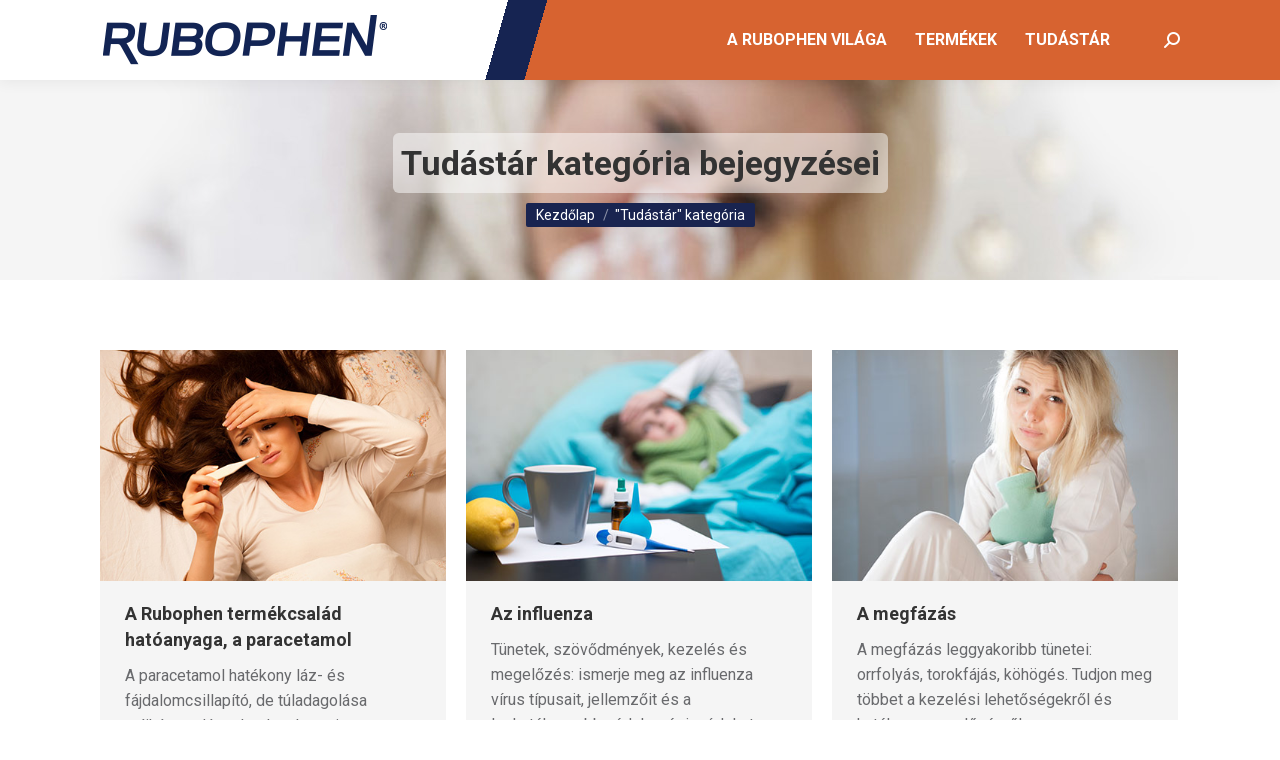

--- FILE ---
content_type: text/html; charset=UTF-8
request_url: https://rubophen.hu/category/tudastar
body_size: 13590
content:
<!DOCTYPE html>
<!--[if !(IE 6) | !(IE 7) | !(IE 8)  ]><!-->
<html lang="hu" class="no-js">
<!--<![endif]-->
<head>
	<meta charset="UTF-8" />
		<meta name="viewport" content="width=device-width, initial-scale=1, maximum-scale=1, user-scalable=0">
		<meta name="theme-color" content="#dd9933"/>	<link rel="profile" href="https://gmpg.org/xfn/11" />
	<title>Tudástár &#8211; Rubophen – több évtizedes szakértelem</title>
<meta name='robots' content='max-image-preview:large' />
	<style>img:is([sizes="auto" i], [sizes^="auto," i]) { contain-intrinsic-size: 3000px 1500px }</style>
	<script id="cookie-law-info-gcm-var-js">
var _ckyGcm = {"status":true,"default_settings":[{"analytics":"denied","advertisement":"denied","functional":"denied","necessary":"granted","ad_user_data":"denied","ad_personalization":"denied","regions":"All"}],"wait_for_update":2000,"url_passthrough":false,"ads_data_redaction":false};
</script>
<script id="cookie-law-info-gcm-js" type="text/javascript" src="https://rubophen.hu/wp-content/plugins/cookie-law-info/lite/frontend/js/gcm.min.js"></script>
<script id="cookieyes" type="text/javascript" src="https://cdn-cookieyes.com/client_data/6ed345ea6568590182acce92/script.js"></script>
<!-- Google Tag Manager for WordPress by gtm4wp.com -->
<script data-cfasync="false" data-pagespeed-no-defer>
	var gtm4wp_datalayer_name = "dataLayer";
	var dataLayer = dataLayer || [];
</script>
<!-- End Google Tag Manager for WordPress by gtm4wp.com --><link rel='dns-prefetch' href='//fonts.googleapis.com' />
<link rel="alternate" type="application/rss+xml" title="Rubophen – több évtizedes szakértelem &raquo; hírcsatorna" href="https://rubophen.hu/feed" />
<link rel="alternate" type="application/rss+xml" title="Rubophen – több évtizedes szakértelem &raquo; hozzászólás hírcsatorna" href="https://rubophen.hu/comments/feed" />
<link rel="alternate" type="application/rss+xml" title="Rubophen – több évtizedes szakértelem &raquo; Tudástár kategória hírcsatorna" href="https://rubophen.hu/category/tudastar/feed" />
<script>
window._wpemojiSettings = {"baseUrl":"https:\/\/s.w.org\/images\/core\/emoji\/15.0.3\/72x72\/","ext":".png","svgUrl":"https:\/\/s.w.org\/images\/core\/emoji\/15.0.3\/svg\/","svgExt":".svg","source":{"concatemoji":"https:\/\/rubophen.hu\/wp-includes\/js\/wp-emoji-release.min.js?ver=6.7.4"}};
/*! This file is auto-generated */
!function(i,n){var o,s,e;function c(e){try{var t={supportTests:e,timestamp:(new Date).valueOf()};sessionStorage.setItem(o,JSON.stringify(t))}catch(e){}}function p(e,t,n){e.clearRect(0,0,e.canvas.width,e.canvas.height),e.fillText(t,0,0);var t=new Uint32Array(e.getImageData(0,0,e.canvas.width,e.canvas.height).data),r=(e.clearRect(0,0,e.canvas.width,e.canvas.height),e.fillText(n,0,0),new Uint32Array(e.getImageData(0,0,e.canvas.width,e.canvas.height).data));return t.every(function(e,t){return e===r[t]})}function u(e,t,n){switch(t){case"flag":return n(e,"\ud83c\udff3\ufe0f\u200d\u26a7\ufe0f","\ud83c\udff3\ufe0f\u200b\u26a7\ufe0f")?!1:!n(e,"\ud83c\uddfa\ud83c\uddf3","\ud83c\uddfa\u200b\ud83c\uddf3")&&!n(e,"\ud83c\udff4\udb40\udc67\udb40\udc62\udb40\udc65\udb40\udc6e\udb40\udc67\udb40\udc7f","\ud83c\udff4\u200b\udb40\udc67\u200b\udb40\udc62\u200b\udb40\udc65\u200b\udb40\udc6e\u200b\udb40\udc67\u200b\udb40\udc7f");case"emoji":return!n(e,"\ud83d\udc26\u200d\u2b1b","\ud83d\udc26\u200b\u2b1b")}return!1}function f(e,t,n){var r="undefined"!=typeof WorkerGlobalScope&&self instanceof WorkerGlobalScope?new OffscreenCanvas(300,150):i.createElement("canvas"),a=r.getContext("2d",{willReadFrequently:!0}),o=(a.textBaseline="top",a.font="600 32px Arial",{});return e.forEach(function(e){o[e]=t(a,e,n)}),o}function t(e){var t=i.createElement("script");t.src=e,t.defer=!0,i.head.appendChild(t)}"undefined"!=typeof Promise&&(o="wpEmojiSettingsSupports",s=["flag","emoji"],n.supports={everything:!0,everythingExceptFlag:!0},e=new Promise(function(e){i.addEventListener("DOMContentLoaded",e,{once:!0})}),new Promise(function(t){var n=function(){try{var e=JSON.parse(sessionStorage.getItem(o));if("object"==typeof e&&"number"==typeof e.timestamp&&(new Date).valueOf()<e.timestamp+604800&&"object"==typeof e.supportTests)return e.supportTests}catch(e){}return null}();if(!n){if("undefined"!=typeof Worker&&"undefined"!=typeof OffscreenCanvas&&"undefined"!=typeof URL&&URL.createObjectURL&&"undefined"!=typeof Blob)try{var e="postMessage("+f.toString()+"("+[JSON.stringify(s),u.toString(),p.toString()].join(",")+"));",r=new Blob([e],{type:"text/javascript"}),a=new Worker(URL.createObjectURL(r),{name:"wpTestEmojiSupports"});return void(a.onmessage=function(e){c(n=e.data),a.terminate(),t(n)})}catch(e){}c(n=f(s,u,p))}t(n)}).then(function(e){for(var t in e)n.supports[t]=e[t],n.supports.everything=n.supports.everything&&n.supports[t],"flag"!==t&&(n.supports.everythingExceptFlag=n.supports.everythingExceptFlag&&n.supports[t]);n.supports.everythingExceptFlag=n.supports.everythingExceptFlag&&!n.supports.flag,n.DOMReady=!1,n.readyCallback=function(){n.DOMReady=!0}}).then(function(){return e}).then(function(){var e;n.supports.everything||(n.readyCallback(),(e=n.source||{}).concatemoji?t(e.concatemoji):e.wpemoji&&e.twemoji&&(t(e.twemoji),t(e.wpemoji)))}))}((window,document),window._wpemojiSettings);
</script>
<style id='wp-emoji-styles-inline-css'>

	img.wp-smiley, img.emoji {
		display: inline !important;
		border: none !important;
		box-shadow: none !important;
		height: 1em !important;
		width: 1em !important;
		margin: 0 0.07em !important;
		vertical-align: -0.1em !important;
		background: none !important;
		padding: 0 !important;
	}
</style>
<style id='classic-theme-styles-inline-css'>
/*! This file is auto-generated */
.wp-block-button__link{color:#fff;background-color:#32373c;border-radius:9999px;box-shadow:none;text-decoration:none;padding:calc(.667em + 2px) calc(1.333em + 2px);font-size:1.125em}.wp-block-file__button{background:#32373c;color:#fff;text-decoration:none}
</style>
<style id='global-styles-inline-css'>
:root{--wp--preset--aspect-ratio--square: 1;--wp--preset--aspect-ratio--4-3: 4/3;--wp--preset--aspect-ratio--3-4: 3/4;--wp--preset--aspect-ratio--3-2: 3/2;--wp--preset--aspect-ratio--2-3: 2/3;--wp--preset--aspect-ratio--16-9: 16/9;--wp--preset--aspect-ratio--9-16: 9/16;--wp--preset--color--black: #000000;--wp--preset--color--cyan-bluish-gray: #abb8c3;--wp--preset--color--white: #FFF;--wp--preset--color--pale-pink: #f78da7;--wp--preset--color--vivid-red: #cf2e2e;--wp--preset--color--luminous-vivid-orange: #ff6900;--wp--preset--color--luminous-vivid-amber: #fcb900;--wp--preset--color--light-green-cyan: #7bdcb5;--wp--preset--color--vivid-green-cyan: #00d084;--wp--preset--color--pale-cyan-blue: #8ed1fc;--wp--preset--color--vivid-cyan-blue: #0693e3;--wp--preset--color--vivid-purple: #9b51e0;--wp--preset--color--accent: #dd9933;--wp--preset--color--dark-gray: #111;--wp--preset--color--light-gray: #767676;--wp--preset--gradient--vivid-cyan-blue-to-vivid-purple: linear-gradient(135deg,rgba(6,147,227,1) 0%,rgb(155,81,224) 100%);--wp--preset--gradient--light-green-cyan-to-vivid-green-cyan: linear-gradient(135deg,rgb(122,220,180) 0%,rgb(0,208,130) 100%);--wp--preset--gradient--luminous-vivid-amber-to-luminous-vivid-orange: linear-gradient(135deg,rgba(252,185,0,1) 0%,rgba(255,105,0,1) 100%);--wp--preset--gradient--luminous-vivid-orange-to-vivid-red: linear-gradient(135deg,rgba(255,105,0,1) 0%,rgb(207,46,46) 100%);--wp--preset--gradient--very-light-gray-to-cyan-bluish-gray: linear-gradient(135deg,rgb(238,238,238) 0%,rgb(169,184,195) 100%);--wp--preset--gradient--cool-to-warm-spectrum: linear-gradient(135deg,rgb(74,234,220) 0%,rgb(151,120,209) 20%,rgb(207,42,186) 40%,rgb(238,44,130) 60%,rgb(251,105,98) 80%,rgb(254,248,76) 100%);--wp--preset--gradient--blush-light-purple: linear-gradient(135deg,rgb(255,206,236) 0%,rgb(152,150,240) 100%);--wp--preset--gradient--blush-bordeaux: linear-gradient(135deg,rgb(254,205,165) 0%,rgb(254,45,45) 50%,rgb(107,0,62) 100%);--wp--preset--gradient--luminous-dusk: linear-gradient(135deg,rgb(255,203,112) 0%,rgb(199,81,192) 50%,rgb(65,88,208) 100%);--wp--preset--gradient--pale-ocean: linear-gradient(135deg,rgb(255,245,203) 0%,rgb(182,227,212) 50%,rgb(51,167,181) 100%);--wp--preset--gradient--electric-grass: linear-gradient(135deg,rgb(202,248,128) 0%,rgb(113,206,126) 100%);--wp--preset--gradient--midnight: linear-gradient(135deg,rgb(2,3,129) 0%,rgb(40,116,252) 100%);--wp--preset--font-size--small: 13px;--wp--preset--font-size--medium: 20px;--wp--preset--font-size--large: 36px;--wp--preset--font-size--x-large: 42px;--wp--preset--spacing--20: 0.44rem;--wp--preset--spacing--30: 0.67rem;--wp--preset--spacing--40: 1rem;--wp--preset--spacing--50: 1.5rem;--wp--preset--spacing--60: 2.25rem;--wp--preset--spacing--70: 3.38rem;--wp--preset--spacing--80: 5.06rem;--wp--preset--shadow--natural: 6px 6px 9px rgba(0, 0, 0, 0.2);--wp--preset--shadow--deep: 12px 12px 50px rgba(0, 0, 0, 0.4);--wp--preset--shadow--sharp: 6px 6px 0px rgba(0, 0, 0, 0.2);--wp--preset--shadow--outlined: 6px 6px 0px -3px rgba(255, 255, 255, 1), 6px 6px rgba(0, 0, 0, 1);--wp--preset--shadow--crisp: 6px 6px 0px rgba(0, 0, 0, 1);}:where(.is-layout-flex){gap: 0.5em;}:where(.is-layout-grid){gap: 0.5em;}body .is-layout-flex{display: flex;}.is-layout-flex{flex-wrap: wrap;align-items: center;}.is-layout-flex > :is(*, div){margin: 0;}body .is-layout-grid{display: grid;}.is-layout-grid > :is(*, div){margin: 0;}:where(.wp-block-columns.is-layout-flex){gap: 2em;}:where(.wp-block-columns.is-layout-grid){gap: 2em;}:where(.wp-block-post-template.is-layout-flex){gap: 1.25em;}:where(.wp-block-post-template.is-layout-grid){gap: 1.25em;}.has-black-color{color: var(--wp--preset--color--black) !important;}.has-cyan-bluish-gray-color{color: var(--wp--preset--color--cyan-bluish-gray) !important;}.has-white-color{color: var(--wp--preset--color--white) !important;}.has-pale-pink-color{color: var(--wp--preset--color--pale-pink) !important;}.has-vivid-red-color{color: var(--wp--preset--color--vivid-red) !important;}.has-luminous-vivid-orange-color{color: var(--wp--preset--color--luminous-vivid-orange) !important;}.has-luminous-vivid-amber-color{color: var(--wp--preset--color--luminous-vivid-amber) !important;}.has-light-green-cyan-color{color: var(--wp--preset--color--light-green-cyan) !important;}.has-vivid-green-cyan-color{color: var(--wp--preset--color--vivid-green-cyan) !important;}.has-pale-cyan-blue-color{color: var(--wp--preset--color--pale-cyan-blue) !important;}.has-vivid-cyan-blue-color{color: var(--wp--preset--color--vivid-cyan-blue) !important;}.has-vivid-purple-color{color: var(--wp--preset--color--vivid-purple) !important;}.has-black-background-color{background-color: var(--wp--preset--color--black) !important;}.has-cyan-bluish-gray-background-color{background-color: var(--wp--preset--color--cyan-bluish-gray) !important;}.has-white-background-color{background-color: var(--wp--preset--color--white) !important;}.has-pale-pink-background-color{background-color: var(--wp--preset--color--pale-pink) !important;}.has-vivid-red-background-color{background-color: var(--wp--preset--color--vivid-red) !important;}.has-luminous-vivid-orange-background-color{background-color: var(--wp--preset--color--luminous-vivid-orange) !important;}.has-luminous-vivid-amber-background-color{background-color: var(--wp--preset--color--luminous-vivid-amber) !important;}.has-light-green-cyan-background-color{background-color: var(--wp--preset--color--light-green-cyan) !important;}.has-vivid-green-cyan-background-color{background-color: var(--wp--preset--color--vivid-green-cyan) !important;}.has-pale-cyan-blue-background-color{background-color: var(--wp--preset--color--pale-cyan-blue) !important;}.has-vivid-cyan-blue-background-color{background-color: var(--wp--preset--color--vivid-cyan-blue) !important;}.has-vivid-purple-background-color{background-color: var(--wp--preset--color--vivid-purple) !important;}.has-black-border-color{border-color: var(--wp--preset--color--black) !important;}.has-cyan-bluish-gray-border-color{border-color: var(--wp--preset--color--cyan-bluish-gray) !important;}.has-white-border-color{border-color: var(--wp--preset--color--white) !important;}.has-pale-pink-border-color{border-color: var(--wp--preset--color--pale-pink) !important;}.has-vivid-red-border-color{border-color: var(--wp--preset--color--vivid-red) !important;}.has-luminous-vivid-orange-border-color{border-color: var(--wp--preset--color--luminous-vivid-orange) !important;}.has-luminous-vivid-amber-border-color{border-color: var(--wp--preset--color--luminous-vivid-amber) !important;}.has-light-green-cyan-border-color{border-color: var(--wp--preset--color--light-green-cyan) !important;}.has-vivid-green-cyan-border-color{border-color: var(--wp--preset--color--vivid-green-cyan) !important;}.has-pale-cyan-blue-border-color{border-color: var(--wp--preset--color--pale-cyan-blue) !important;}.has-vivid-cyan-blue-border-color{border-color: var(--wp--preset--color--vivid-cyan-blue) !important;}.has-vivid-purple-border-color{border-color: var(--wp--preset--color--vivid-purple) !important;}.has-vivid-cyan-blue-to-vivid-purple-gradient-background{background: var(--wp--preset--gradient--vivid-cyan-blue-to-vivid-purple) !important;}.has-light-green-cyan-to-vivid-green-cyan-gradient-background{background: var(--wp--preset--gradient--light-green-cyan-to-vivid-green-cyan) !important;}.has-luminous-vivid-amber-to-luminous-vivid-orange-gradient-background{background: var(--wp--preset--gradient--luminous-vivid-amber-to-luminous-vivid-orange) !important;}.has-luminous-vivid-orange-to-vivid-red-gradient-background{background: var(--wp--preset--gradient--luminous-vivid-orange-to-vivid-red) !important;}.has-very-light-gray-to-cyan-bluish-gray-gradient-background{background: var(--wp--preset--gradient--very-light-gray-to-cyan-bluish-gray) !important;}.has-cool-to-warm-spectrum-gradient-background{background: var(--wp--preset--gradient--cool-to-warm-spectrum) !important;}.has-blush-light-purple-gradient-background{background: var(--wp--preset--gradient--blush-light-purple) !important;}.has-blush-bordeaux-gradient-background{background: var(--wp--preset--gradient--blush-bordeaux) !important;}.has-luminous-dusk-gradient-background{background: var(--wp--preset--gradient--luminous-dusk) !important;}.has-pale-ocean-gradient-background{background: var(--wp--preset--gradient--pale-ocean) !important;}.has-electric-grass-gradient-background{background: var(--wp--preset--gradient--electric-grass) !important;}.has-midnight-gradient-background{background: var(--wp--preset--gradient--midnight) !important;}.has-small-font-size{font-size: var(--wp--preset--font-size--small) !important;}.has-medium-font-size{font-size: var(--wp--preset--font-size--medium) !important;}.has-large-font-size{font-size: var(--wp--preset--font-size--large) !important;}.has-x-large-font-size{font-size: var(--wp--preset--font-size--x-large) !important;}
:where(.wp-block-post-template.is-layout-flex){gap: 1.25em;}:where(.wp-block-post-template.is-layout-grid){gap: 1.25em;}
:where(.wp-block-columns.is-layout-flex){gap: 2em;}:where(.wp-block-columns.is-layout-grid){gap: 2em;}
:root :where(.wp-block-pullquote){font-size: 1.5em;line-height: 1.6;}
</style>
<link rel='stylesheet' id='contact-form-7-css' href='https://rubophen.hu/wp-content/plugins/contact-form-7/includes/css/styles.css?ver=6.0.5' media='all' />
<style id='contact-form-7-inline-css'>
.wpcf7 .wpcf7-recaptcha iframe {margin-bottom: 0;}.wpcf7 .wpcf7-recaptcha[data-align="center"] > div {margin: 0 auto;}.wpcf7 .wpcf7-recaptcha[data-align="right"] > div {margin: 0 0 0 auto;}
</style>
<link rel='stylesheet' id='the7-font-css' href='https://rubophen.hu/wp-content/themes/dt-the7/fonts/icomoon-the7-font/icomoon-the7-font.min.css?ver=12.4.0.1' media='all' />
<link rel='stylesheet' id='dt-web-fonts-css' href='https://fonts.googleapis.com/css?family=Roboto:400,500,600,700' media='all' />
<link rel='stylesheet' id='dt-main-css' href='https://rubophen.hu/wp-content/themes/dt-the7/css/main.min.css?ver=12.4.0.1' media='all' />
<style id='dt-main-inline-css'>
body #load {
  display: block;
  height: 100%;
  overflow: hidden;
  position: fixed;
  width: 100%;
  z-index: 9901;
  opacity: 1;
  visibility: visible;
  transition: all .35s ease-out;
}
.load-wrap {
  width: 100%;
  height: 100%;
  background-position: center center;
  background-repeat: no-repeat;
  text-align: center;
  display: -ms-flexbox;
  display: -ms-flex;
  display: flex;
  -ms-align-items: center;
  -ms-flex-align: center;
  align-items: center;
  -ms-flex-flow: column wrap;
  flex-flow: column wrap;
  -ms-flex-pack: center;
  -ms-justify-content: center;
  justify-content: center;
}
.load-wrap > svg {
  position: absolute;
  top: 50%;
  left: 50%;
  transform: translate(-50%,-50%);
}
#load {
  background: var(--the7-elementor-beautiful-loading-bg,#ffffff);
  --the7-beautiful-spinner-color2: var(--the7-beautiful-spinner-color,rgba(51,51,51,0.25));
}

</style>
<link rel='stylesheet' id='the7-custom-scrollbar-css' href='https://rubophen.hu/wp-content/themes/dt-the7/lib/custom-scrollbar/custom-scrollbar.min.css?ver=12.4.0.1' media='all' />
<link rel='stylesheet' id='the7-wpbakery-css' href='https://rubophen.hu/wp-content/themes/dt-the7/css/wpbakery.min.css?ver=12.4.0.1' media='all' />
<link rel='stylesheet' id='the7-css-vars-css' href='https://rubophen.hu/wp-content/uploads/the7-css/css-vars.css?ver=52012a57500d' media='all' />
<link rel='stylesheet' id='dt-custom-css' href='https://rubophen.hu/wp-content/uploads/the7-css/custom.css?ver=52012a57500d' media='all' />
<link rel='stylesheet' id='dt-media-css' href='https://rubophen.hu/wp-content/uploads/the7-css/media.css?ver=52012a57500d' media='all' />
<link rel='stylesheet' id='the7-mega-menu-css' href='https://rubophen.hu/wp-content/uploads/the7-css/mega-menu.css?ver=52012a57500d' media='all' />
<link rel='stylesheet' id='style-css' href='https://rubophen.hu/wp-content/themes/dt-the7/style.css?ver=12.4.0.1' media='all' />
<script src="https://rubophen.hu/wp-includes/js/jquery/jquery.min.js?ver=3.7.1" id="jquery-core-js"></script>
<script src="https://rubophen.hu/wp-includes/js/jquery/jquery-migrate.min.js?ver=3.4.1" id="jquery-migrate-js"></script>
<script id="dt-above-fold-js-extra">
var dtLocal = {"themeUrl":"https:\/\/rubophen.hu\/wp-content\/themes\/dt-the7","passText":"To view this protected post, enter the password below:","moreButtonText":{"loading":"Loading...","loadMore":"Tov\u00e1bbiak bet\u00f6lt\u00e9se"},"postID":"358","ajaxurl":"https:\/\/rubophen.hu\/wp-admin\/admin-ajax.php","REST":{"baseUrl":"https:\/\/rubophen.hu\/wp-json\/the7\/v1","endpoints":{"sendMail":"\/send-mail"}},"contactMessages":{"required":"One or more fields have an error. Please check and try again.","terms":"K\u00e9rj\u00fck, fogadja el az adatkezel\u00e9si felt\u00e9teleket.","fillTheCaptchaError":"Please, fill the captcha."},"captchaSiteKey":"","ajaxNonce":"3e64f51e2e","pageData":{"type":"archive","template":"archive","layout":"masonry"},"themeSettings":{"smoothScroll":"off","lazyLoading":false,"desktopHeader":{"height":80},"ToggleCaptionEnabled":"disabled","ToggleCaption":"Navigation","floatingHeader":{"showAfter":94,"showMenu":false,"height":60,"logo":{"showLogo":true,"html":"<img class=\" preload-me\" src=\"https:\/\/rubophen.hu\/wp-content\/uploads\/2022\/11\/logo-rubophen-logo-h25.png\" srcset=\"https:\/\/rubophen.hu\/wp-content\/uploads\/2022\/11\/logo-rubophen-logo-h25.png 144w, https:\/\/rubophen.hu\/wp-content\/uploads\/2022\/11\/logo-rubophen-logo-h50.png 288w\" width=\"144\" height=\"25\"   sizes=\"144px\" alt=\"Rubophen \u2013 t\u00f6bb \u00e9vtizedes szak\u00e9rtelem\" \/>","url":"https:\/\/rubophen.hu\/"}},"topLine":{"floatingTopLine":{"logo":{"showLogo":false,"html":""}}},"mobileHeader":{"firstSwitchPoint":992,"secondSwitchPoint":778,"firstSwitchPointHeight":60,"secondSwitchPointHeight":60,"mobileToggleCaptionEnabled":"disabled","mobileToggleCaption":"Menu"},"stickyMobileHeaderFirstSwitch":{"logo":{"html":"<img class=\" preload-me\" src=\"https:\/\/rubophen.hu\/wp-content\/uploads\/2022\/11\/logo-rubophen-logo-h25.png\" srcset=\"https:\/\/rubophen.hu\/wp-content\/uploads\/2022\/11\/logo-rubophen-logo-h25.png 144w, https:\/\/rubophen.hu\/wp-content\/uploads\/2022\/11\/logo-rubophen-logo-h50.png 288w\" width=\"144\" height=\"25\"   sizes=\"144px\" alt=\"Rubophen \u2013 t\u00f6bb \u00e9vtizedes szak\u00e9rtelem\" \/>"}},"stickyMobileHeaderSecondSwitch":{"logo":{"html":"<img class=\" preload-me\" src=\"https:\/\/rubophen.hu\/wp-content\/uploads\/2022\/11\/logo-rubophen-logo-h25.png\" srcset=\"https:\/\/rubophen.hu\/wp-content\/uploads\/2022\/11\/logo-rubophen-logo-h25.png 144w, https:\/\/rubophen.hu\/wp-content\/uploads\/2022\/11\/logo-rubophen-logo-h50.png 288w\" width=\"144\" height=\"25\"   sizes=\"144px\" alt=\"Rubophen \u2013 t\u00f6bb \u00e9vtizedes szak\u00e9rtelem\" \/>"}},"sidebar":{"switchPoint":992},"boxedWidth":"1280px"},"VCMobileScreenWidth":"768"};
var dtShare = {"shareButtonText":{"facebook":"Megoszt\u00e1s Facebookon","twitter":"Share on X","pinterest":"Pin it","linkedin":"Megoszt\u00e1s Linkedin-en","whatsapp":"Megoszt\u00e1s Whatsapp-on"},"overlayOpacity":"85"};
</script>
<script src="https://rubophen.hu/wp-content/themes/dt-the7/js/above-the-fold.min.js?ver=12.4.0.1" id="dt-above-fold-js"></script>
<script></script><link rel="https://api.w.org/" href="https://rubophen.hu/wp-json/" /><link rel="alternate" title="JSON" type="application/json" href="https://rubophen.hu/wp-json/wp/v2/categories/4" /><link rel="EditURI" type="application/rsd+xml" title="RSD" href="https://rubophen.hu/xmlrpc.php?rsd" />
<meta name="generator" content="WordPress 6.7.4" />

<!-- Google Tag Manager for WordPress by gtm4wp.com -->
<!-- GTM Container placement set to automatic -->
<script data-cfasync="false" data-pagespeed-no-defer type="text/javascript">
	var dataLayer_content = {"pagePostType":"post","pagePostType2":"category-post","pageCategory":["tudastar"]};
	dataLayer.push( dataLayer_content );
</script>
<script data-cfasync="false">
(function(w,d,s,l,i){w[l]=w[l]||[];w[l].push({'gtm.start':
new Date().getTime(),event:'gtm.js'});var f=d.getElementsByTagName(s)[0],
j=d.createElement(s),dl=l!='dataLayer'?'&l='+l:'';j.async=true;j.src=
'//www.googletagmanager.com/gtm.js?id='+i+dl;f.parentNode.insertBefore(j,f);
})(window,document,'script','dataLayer','GTM-M346JKF');
</script>
<!-- End Google Tag Manager for WordPress by gtm4wp.com --><meta name="generator" content="Powered by WPBakery Page Builder - drag and drop page builder for WordPress."/>
<meta name="generator" content="Powered by Slider Revolution 6.7.30 - responsive, Mobile-Friendly Slider Plugin for WordPress with comfortable drag and drop interface." />
<script type="text/javascript" id="the7-loader-script">
document.addEventListener("DOMContentLoaded", function(event) {
	var load = document.getElementById("load");
	if(!load.classList.contains('loader-removed')){
		var removeLoading = setTimeout(function() {
			load.className += " loader-removed";
		}, 300);
	}
});
</script>
		<link rel="icon" href="https://rubophen.hu/wp-content/uploads/2023/02/rubophen-favicon-16x16-1.png" type="image/png" sizes="16x16"/><link rel="icon" href="https://rubophen.hu/wp-content/uploads/2023/02/rubophen-favicon-32x32-1.png" type="image/png" sizes="32x32"/><link rel="apple-touch-icon" href="https://rubophen.hu/wp-content/uploads/2023/02/rubophen-icon-76x76-1.png"><link rel="apple-touch-icon" sizes="76x76" href="https://rubophen.hu/wp-content/uploads/2023/02/rubophen-icon-76x76-1.png"><link rel="apple-touch-icon" sizes="120x120" href="https://rubophen.hu/wp-content/uploads/2023/02/rubophen-icon-120x120-1.png"><link rel="apple-touch-icon" sizes="152x152" href="https://rubophen.hu/wp-content/uploads/2023/02/rubophen-icon-152x152-1.png"><script>function setREVStartSize(e){
			//window.requestAnimationFrame(function() {
				window.RSIW = window.RSIW===undefined ? window.innerWidth : window.RSIW;
				window.RSIH = window.RSIH===undefined ? window.innerHeight : window.RSIH;
				try {
					var pw = document.getElementById(e.c).parentNode.offsetWidth,
						newh;
					pw = pw===0 || isNaN(pw) || (e.l=="fullwidth" || e.layout=="fullwidth") ? window.RSIW : pw;
					e.tabw = e.tabw===undefined ? 0 : parseInt(e.tabw);
					e.thumbw = e.thumbw===undefined ? 0 : parseInt(e.thumbw);
					e.tabh = e.tabh===undefined ? 0 : parseInt(e.tabh);
					e.thumbh = e.thumbh===undefined ? 0 : parseInt(e.thumbh);
					e.tabhide = e.tabhide===undefined ? 0 : parseInt(e.tabhide);
					e.thumbhide = e.thumbhide===undefined ? 0 : parseInt(e.thumbhide);
					e.mh = e.mh===undefined || e.mh=="" || e.mh==="auto" ? 0 : parseInt(e.mh,0);
					if(e.layout==="fullscreen" || e.l==="fullscreen")
						newh = Math.max(e.mh,window.RSIH);
					else{
						e.gw = Array.isArray(e.gw) ? e.gw : [e.gw];
						for (var i in e.rl) if (e.gw[i]===undefined || e.gw[i]===0) e.gw[i] = e.gw[i-1];
						e.gh = e.el===undefined || e.el==="" || (Array.isArray(e.el) && e.el.length==0)? e.gh : e.el;
						e.gh = Array.isArray(e.gh) ? e.gh : [e.gh];
						for (var i in e.rl) if (e.gh[i]===undefined || e.gh[i]===0) e.gh[i] = e.gh[i-1];
											
						var nl = new Array(e.rl.length),
							ix = 0,
							sl;
						e.tabw = e.tabhide>=pw ? 0 : e.tabw;
						e.thumbw = e.thumbhide>=pw ? 0 : e.thumbw;
						e.tabh = e.tabhide>=pw ? 0 : e.tabh;
						e.thumbh = e.thumbhide>=pw ? 0 : e.thumbh;
						for (var i in e.rl) nl[i] = e.rl[i]<window.RSIW ? 0 : e.rl[i];
						sl = nl[0];
						for (var i in nl) if (sl>nl[i] && nl[i]>0) { sl = nl[i]; ix=i;}
						var m = pw>(e.gw[ix]+e.tabw+e.thumbw) ? 1 : (pw-(e.tabw+e.thumbw)) / (e.gw[ix]);
						newh =  (e.gh[ix] * m) + (e.tabh + e.thumbh);
					}
					var el = document.getElementById(e.c);
					if (el!==null && el) el.style.height = newh+"px";
					el = document.getElementById(e.c+"_wrapper");
					if (el!==null && el) {
						el.style.height = newh+"px";
						el.style.display = "block";
					}
				} catch(e){
					console.log("Failure at Presize of Slider:" + e)
				}
			//});
		  };</script>
<noscript><style> .wpb_animate_when_almost_visible { opacity: 1; }</style></noscript><style id='the7-custom-inline-css' type='text/css'>
.sub-nav .menu-item i.fa,.sub-nav .menu-item i.fas,.sub-nav .menu-item i.far,.sub-nav .menu-item i.fab{text-align:center;width:1.25em}
.footertop{width:1120px;margin:0 auto;display:flex;padding:40px 15px;align-items:center}
.footerlogo img{max-width:222px}
.footerlogo{margin:0 100px 0 0}
.footertext{font-size:14px;line-height:16px;color:#fff}
.footertext p{margin-bottom:20px}
.footerbottom p,.footer .textwidget,.footer .widget{margin-bottom:0!important}
#footer > .wf-wrap{width:100%;padding:0}
.footerspecial{font-size:13px}
.footerinfo{color:#68bbfa}
.footerbottom{background-color:#fff;width:100%}
.footerbottom p{max-width:950px;margin:0 auto;padding:50px 15px;font-size:42px;line-height:48px;text-align:center}
#bottom-bar,#bottom-bar a{color:#214787;font-size:14px;line-height:16px}
.logo-split#bottom-bar .wf-float-right{justify-content:space-between}
.masthead{background:#fff;background:linear-gradient(106deg,rgba(255,255,255,1) 0%,rgba(255,255,255,1) 39%,rgba(22,36,82,1) 39%,rgba(22,36,82,1) 42%,rgba(215,99,48,1) 42%,rgba(215,99,48,1) 100%)!important}
.inlimg{max-height:280px;object-fit:cover;object-position:50% 25%;margin:15px 0}
#page .sidebar time,#page .related-item time{display:none}
.page-title{background-image:url(/wp-content/uploads/2022/11/titlebg.jpg);background-position:top center;background-repeat:no-repeat}
.page-title.breadcrumbs-bg .breadcrumbs{padding-left:10px;padding-right:10px}
.page-title-head{padding:8px;background-color:rgba(255,255,255,0.5);border-radius:6px}
.orange{color:#e85724}
.white{color:#fff}
body .entry-meta{display:none}
.startproductbox .wpb_single_image .vc_single_image-wrapper{padding:15px;background-color:#fff;border-radius:10px}
.startproductbox .vc_column_container>.vc_column-inner{padding-left:5px;padding-right:5px}
.postid-64 .single-related-posts,.postid-66 .single-related-posts,.postid-60 .single-related-posts,.postid-68 .single-related-posts,.postid-58 .single-related-posts{display:none}
.eighty {font-size:80%}
.wpcf7-list-item-label {margin:5px 5px 0}
.wpcf7-acceptance label {display:flex;align-items:flex-start}
.wpcf7-acceptance input {margin: 11px 8px 0 0;transform: scale(1.5)}
@media only screen and (max-width: 400px) {
.bottom-bar .wf-float-right{flex-wrap:wrap}
#bottom-bar .bottom-text-block{margin-top:20px}
}
@media only screen and (max-width: 640px) {
.footerlogo{margin:0 20px 0 0}
#bottom-bar .wf-container-bottom{padding-bottom:120px}
.masthead{background:#fff;background:linear-gradient(106deg,rgba(255,255,255,1) 0%,rgba(255,255,255,1) 58%,rgba(22,36,82,1) 58%,rgba(22,36,82,1) 64%,rgba(215,99,48,1) 64%,rgba(215,99,48,1) 100%)!important}
}
@media only screen and (max-width: 850px) {
.footertop{flex-wrap:wrap;padding:20px 15px 40px}
.footerlogo{margin-bottom:20px}
}
@media only screen and (max-width: 620px) {
.footerbottom p{font-size:28px}
}
</style>
</head>
<body id="the7-body" class="archive category category-tudastar category-4 wp-embed-responsive layout-masonry description-under-image dt-responsive-on right-mobile-menu-close-icon ouside-menu-close-icon mobile-hamburger-close-bg-enable mobile-hamburger-close-bg-hover-enable  fade-medium-mobile-menu-close-icon fade-medium-menu-close-icon srcset-enabled btn-flat custom-btn-color custom-btn-hover-color sticky-mobile-header top-header first-switch-logo-left first-switch-menu-right second-switch-logo-left second-switch-menu-right right-mobile-menu layzr-loading-on no-avatars popup-message-style the7-ver-12.4.0.1 wpb-js-composer js-comp-ver-8.2 vc_responsive">

<!-- GTM Container placement set to automatic -->
<!-- Google Tag Manager (noscript) -->
				<noscript><iframe src="https://www.googletagmanager.com/ns.html?id=GTM-M346JKF" height="0" width="0" style="display:none;visibility:hidden" aria-hidden="true"></iframe></noscript>
<!-- End Google Tag Manager (noscript) --><!-- The7 12.4.0.1 -->
<div id="load" class="spinner-loader">
	<div class="load-wrap"><style type="text/css">
    [class*="the7-spinner-animate-"]{
        animation: spinner-animation 1s cubic-bezier(1,1,1,1) infinite;
        x:46.5px;
        y:40px;
        width:7px;
        height:20px;
        fill:var(--the7-beautiful-spinner-color2);
        opacity: 0.2;
    }
    .the7-spinner-animate-2{
        animation-delay: 0.083s;
    }
    .the7-spinner-animate-3{
        animation-delay: 0.166s;
    }
    .the7-spinner-animate-4{
         animation-delay: 0.25s;
    }
    .the7-spinner-animate-5{
         animation-delay: 0.33s;
    }
    .the7-spinner-animate-6{
         animation-delay: 0.416s;
    }
    .the7-spinner-animate-7{
         animation-delay: 0.5s;
    }
    .the7-spinner-animate-8{
         animation-delay: 0.58s;
    }
    .the7-spinner-animate-9{
         animation-delay: 0.666s;
    }
    .the7-spinner-animate-10{
         animation-delay: 0.75s;
    }
    .the7-spinner-animate-11{
        animation-delay: 0.83s;
    }
    .the7-spinner-animate-12{
        animation-delay: 0.916s;
    }
    @keyframes spinner-animation{
        from {
            opacity: 1;
        }
        to{
            opacity: 0;
        }
    }
</style>
<svg width="75px" height="75px" xmlns="http://www.w3.org/2000/svg" viewBox="0 0 100 100" preserveAspectRatio="xMidYMid">
	<rect class="the7-spinner-animate-1" rx="5" ry="5" transform="rotate(0 50 50) translate(0 -30)"></rect>
	<rect class="the7-spinner-animate-2" rx="5" ry="5" transform="rotate(30 50 50) translate(0 -30)"></rect>
	<rect class="the7-spinner-animate-3" rx="5" ry="5" transform="rotate(60 50 50) translate(0 -30)"></rect>
	<rect class="the7-spinner-animate-4" rx="5" ry="5" transform="rotate(90 50 50) translate(0 -30)"></rect>
	<rect class="the7-spinner-animate-5" rx="5" ry="5" transform="rotate(120 50 50) translate(0 -30)"></rect>
	<rect class="the7-spinner-animate-6" rx="5" ry="5" transform="rotate(150 50 50) translate(0 -30)"></rect>
	<rect class="the7-spinner-animate-7" rx="5" ry="5" transform="rotate(180 50 50) translate(0 -30)"></rect>
	<rect class="the7-spinner-animate-8" rx="5" ry="5" transform="rotate(210 50 50) translate(0 -30)"></rect>
	<rect class="the7-spinner-animate-9" rx="5" ry="5" transform="rotate(240 50 50) translate(0 -30)"></rect>
	<rect class="the7-spinner-animate-10" rx="5" ry="5" transform="rotate(270 50 50) translate(0 -30)"></rect>
	<rect class="the7-spinner-animate-11" rx="5" ry="5" transform="rotate(300 50 50) translate(0 -30)"></rect>
	<rect class="the7-spinner-animate-12" rx="5" ry="5" transform="rotate(330 50 50) translate(0 -30)"></rect>
</svg></div>
</div>
<div id="page" >
	<a class="skip-link screen-reader-text" href="#content">Tovább az elsődleges tartalomra</a>

<div class="masthead inline-header right widgets full-height shadow-decoration shadow-mobile-header-decoration small-mobile-menu-icon dt-parent-menu-clickable show-sub-menu-on-hover show-device-logo show-mobile-logo"  role="banner">

	<div class="top-bar full-width-line top-bar-empty top-bar-line-hide">
	<div class="top-bar-bg" ></div>
	<div class="mini-widgets left-widgets"></div><div class="mini-widgets right-widgets"></div></div>

	<header class="header-bar">

		<div class="branding">
	<div id="site-title" class="assistive-text">Rubophen – több évtizedes szakértelem</div>
	<div id="site-description" class="assistive-text">Rubophen láz- és fájdalomcsillapító hatású gyógyszer, Rubophen Thermo forróital az influenza és megfázás tüneteinek enyhítésére.</div>
	<a class="" href="https://rubophen.hu/"><img class=" preload-me" src="https://rubophen.hu/wp-content/uploads/2022/11/logo-rubophen-logo-h50.png" srcset="https://rubophen.hu/wp-content/uploads/2022/11/logo-rubophen-logo-h50.png 288w" width="288" height="50"   sizes="288px" alt="Rubophen – több évtizedes szakértelem" /><img class="mobile-logo preload-me" src="https://rubophen.hu/wp-content/uploads/2022/11/logo-rubophen-logo-h25.png" srcset="https://rubophen.hu/wp-content/uploads/2022/11/logo-rubophen-logo-h25.png 144w, https://rubophen.hu/wp-content/uploads/2022/11/logo-rubophen-logo-h50.png 288w" width="144" height="25"   sizes="144px" alt="Rubophen – több évtizedes szakértelem" /></a></div>

		<ul id="primary-menu" class="main-nav outside-item-remove-margin"><li class="menu-item menu-item-type-post_type menu-item-object-page menu-item-has-children menu-item-71 first has-children depth-0"><a href='https://rubophen.hu/a-rubophen-vilaga' data-level='1'><span class="menu-item-text"><span class="menu-text">A Rubophen világa</span></span></a><ul class="sub-nav hover-style-bg level-arrows-on"><li class="menu-item menu-item-type-post_type menu-item-object-post menu-item-73 first depth-1"><a href='https://rubophen.hu/a-rubophen-vilaga/a-rubophenrol' data-level='2'><span class="menu-item-text"><span class="menu-text">A Rubophenről</span></span></a></li> <li class="menu-item menu-item-type-post_type menu-item-object-post menu-item-81 depth-1"><a href='https://rubophen.hu/a-rubophen-vilaga/rubophen-reklam' data-level='2'><span class="menu-item-text"><span class="menu-text">Rubophen reklám</span></span></a></li> </ul></li> <li class="menu-item menu-item-type-post_type menu-item-object-page menu-item-has-children menu-item-72 has-children depth-0"><a href='https://rubophen.hu/termekek' data-level='1'><span class="menu-item-text"><span class="menu-text">Termékek</span></span></a><ul class="sub-nav hover-style-bg level-arrows-on"><li class="menu-item menu-item-type-post_type menu-item-object-post menu-item-80 first depth-1"><a href='https://rubophen.hu/termekek/rubophen-500-mg' data-level='2'><span class="menu-item-text"><span class="menu-text">Rubophen tabletta</span></span></a></li> <li class="menu-item menu-item-type-post_type menu-item-object-post menu-item-82 depth-1"><a href='https://rubophen.hu/termekek/rubophen-thermo' data-level='2'><span class="menu-item-text"><span class="menu-text">Rubophen Thermo</span></span></a></li> <li class="menu-item menu-item-type-post_type menu-item-object-post menu-item-83 depth-1"><a href='https://rubophen.hu/termekek/rubophen-thermo-cukormentes' data-level='2'><span class="menu-item-text"><span class="menu-text">Rubophen Thermo cukormentes</span></span></a></li> </ul></li> <li class="menu-item menu-item-type-post_type menu-item-object-page menu-item-365 last depth-0"><a href='https://rubophen.hu/tudastar' data-level='1'><span class="menu-item-text"><span class="menu-text">Tudástár</span></span></a></li> </ul>
		<div class="mini-widgets"><div class="mini-search show-on-desktop near-logo-first-switch hide-on-second-switch popup-search custom-icon"><form class="searchform mini-widget-searchform" role="search" method="get" action="https://rubophen.hu/">

	<div class="screen-reader-text">Search:</div>

	
		<a href="" class="submit text-disable"><i class=" mw-icon the7-mw-icon-search-bold"></i></a>
		<div class="popup-search-wrap">
			<input type="text" aria-label="Search" class="field searchform-s" name="s" value="" placeholder="Írjon ide, majd ENTER …" title="Search form"/>
			<a href="" class="search-icon"><i class="the7-mw-icon-search-bold"></i></a>
		</div>

			<input type="submit" class="assistive-text searchsubmit" value="Mehet!"/>
</form>
</div></div>
	</header>

</div>
<div role="navigation" aria-label="Main Menu" class="dt-mobile-header mobile-menu-show-divider">
	<div class="dt-close-mobile-menu-icon" aria-label="Close" role="button" tabindex="0"><div class="close-line-wrap"><span class="close-line"></span><span class="close-line"></span><span class="close-line"></span></div></div>	<ul id="mobile-menu" class="mobile-main-nav">
		<li class="menu-item menu-item-type-post_type menu-item-object-page menu-item-has-children menu-item-71 first has-children depth-0"><a href='https://rubophen.hu/a-rubophen-vilaga' data-level='1'><span class="menu-item-text"><span class="menu-text">A Rubophen világa</span></span></a><ul class="sub-nav hover-style-bg level-arrows-on"><li class="menu-item menu-item-type-post_type menu-item-object-post menu-item-73 first depth-1"><a href='https://rubophen.hu/a-rubophen-vilaga/a-rubophenrol' data-level='2'><span class="menu-item-text"><span class="menu-text">A Rubophenről</span></span></a></li> <li class="menu-item menu-item-type-post_type menu-item-object-post menu-item-81 depth-1"><a href='https://rubophen.hu/a-rubophen-vilaga/rubophen-reklam' data-level='2'><span class="menu-item-text"><span class="menu-text">Rubophen reklám</span></span></a></li> </ul></li> <li class="menu-item menu-item-type-post_type menu-item-object-page menu-item-has-children menu-item-72 has-children depth-0"><a href='https://rubophen.hu/termekek' data-level='1'><span class="menu-item-text"><span class="menu-text">Termékek</span></span></a><ul class="sub-nav hover-style-bg level-arrows-on"><li class="menu-item menu-item-type-post_type menu-item-object-post menu-item-80 first depth-1"><a href='https://rubophen.hu/termekek/rubophen-500-mg' data-level='2'><span class="menu-item-text"><span class="menu-text">Rubophen tabletta</span></span></a></li> <li class="menu-item menu-item-type-post_type menu-item-object-post menu-item-82 depth-1"><a href='https://rubophen.hu/termekek/rubophen-thermo' data-level='2'><span class="menu-item-text"><span class="menu-text">Rubophen Thermo</span></span></a></li> <li class="menu-item menu-item-type-post_type menu-item-object-post menu-item-83 depth-1"><a href='https://rubophen.hu/termekek/rubophen-thermo-cukormentes' data-level='2'><span class="menu-item-text"><span class="menu-text">Rubophen Thermo cukormentes</span></span></a></li> </ul></li> <li class="menu-item menu-item-type-post_type menu-item-object-page menu-item-365 last depth-0"><a href='https://rubophen.hu/tudastar' data-level='1'><span class="menu-item-text"><span class="menu-text">Tudástár</span></span></a></li> 	</ul>
	<div class='mobile-mini-widgets-in-menu'></div>
</div>

		<div class="page-title title-center solid-bg breadcrumbs-bg page-title-responsive-enabled">
			<div class="wf-wrap">

				<div class="page-title-head hgroup"><h1 ><span>Tudástár</span> kategória bejegyzései</h1></div><div class="page-title-breadcrumbs"><div class="assistive-text">Itt vagy:</div><ol class="breadcrumbs text-small" itemscope itemtype="https://schema.org/BreadcrumbList"><li itemprop="itemListElement" itemscope itemtype="https://schema.org/ListItem"><a itemprop="item" href="https://rubophen.hu/" title="Kezdőlap"><span itemprop="name">Kezdőlap</span></a><meta itemprop="position" content="1" /></li><li class="current" itemprop="itemListElement" itemscope itemtype="https://schema.org/ListItem"><span itemprop="name">"Tudástár" kategória</span><meta itemprop="position" content="2" /></li></ol></div>			</div>
		</div>

		

<div id="main" class="sidebar-none sidebar-divider-vertical">

	
	<div class="main-gradient"></div>
	<div class="wf-wrap">
	<div class="wf-container-main">

	

	<!-- Content -->
	<div id="content" class="content" role="main">

		<div class="wf-container loading-effect-fade-in iso-container bg-under-post description-under-image content-align-left" data-padding="10px" data-cur-page="1" data-width="320px" data-columns="3">
<div class="wf-cell iso-item" data-post-id="358" data-date="2024-11-13T08:43:27+01:00" data-name="A Rubophen termékcsalád hatóanyaga, a paracetamol">
	<article class="post post-358 type-post status-publish format-standard has-post-thumbnail hentry category-tudastar category-4 bg-on fullwidth-img description-off">

		
			<div class="blog-media wf-td">

				<p><a href="https://rubophen.hu/tudastar/a-rubophen-termekcsalad-hatoanyaga-a-paracetamol" class="alignnone rollover layzr-bg" ><img class="preload-me iso-lazy-load aspect" src="data:image/svg+xml,%3Csvg%20xmlns%3D&#39;http%3A%2F%2Fwww.w3.org%2F2000%2Fsvg&#39;%20viewBox%3D&#39;0%200%20460%20307&#39;%2F%3E" data-src="https://rubophen.hu/wp-content/uploads/2022/11/enyhitse-w460.jpg" data-srcset="https://rubophen.hu/wp-content/uploads/2022/11/enyhitse-w460.jpg 460w" loading="eager" style="--ratio: 460 / 307" sizes="(max-width: 460px) 100vw, 460px" alt=""  width="460" height="307"  /></a></p>
			</div>

		
		<div class="blog-content wf-td">
			<h3 class="entry-title"><a href="https://rubophen.hu/tudastar/a-rubophen-termekcsalad-hatoanyaga-a-paracetamol" title="A Rubophen termékcsalád hatóanyaga, a paracetamol" rel="bookmark">A Rubophen termékcsalád hatóanyaga, a paracetamol</a></h3>

			<div class="entry-meta"><span class="category-link"><a href="https://rubophen.hu/category/tudastar" >Tudástár</a></span><a class="author vcard" href="https://rubophen.hu/author/kovaritamas" title="Kővári Tamás valamennyi bejegyzése" rel="author"><span class="fn">Kővári Tamás</span></a><a href="https://rubophen.hu/2024/11/13" title="08:43" class="data-link" rel="bookmark"><time class="entry-date updated" datetime="2024-11-13T08:43:27+01:00">2024.11.13.</time></a></div><p>A paracetamol hatékony láz- és fájdalomcsillapító, de túladagolása májkárosodást okozhat. Ismerje meg az adagolási javaslatokat és óvintézkedéseket.</p>

		</div>

	</article>

</div>
<div class="wf-cell iso-item" data-post-id="353" data-date="2024-11-13T08:39:13+01:00" data-name="Az influenza">
	<article class="post post-353 type-post status-publish format-standard has-post-thumbnail hentry category-tudastar category-4 bg-on fullwidth-img description-off">

		
			<div class="blog-media wf-td">

				<p><a href="https://rubophen.hu/tudastar/az-influenza" class="alignnone rollover layzr-bg" ><img class="preload-me iso-lazy-load aspect" src="data:image/svg+xml,%3Csvg%20xmlns%3D&#39;http%3A%2F%2Fwww.w3.org%2F2000%2Fsvg&#39;%20viewBox%3D&#39;0%200%20460%20307&#39;%2F%3E" data-src="https://rubophen.hu/wp-content/uploads/2022/11/influenza-w460.jpg" data-srcset="https://rubophen.hu/wp-content/uploads/2022/11/influenza-w460.jpg 460w" loading="eager" style="--ratio: 460 / 307" sizes="(max-width: 460px) 100vw, 460px" alt="" title="influenza-w460" width="460" height="307"  /></a></p>
			</div>

		
		<div class="blog-content wf-td">
			<h3 class="entry-title"><a href="https://rubophen.hu/tudastar/az-influenza" title="Az influenza" rel="bookmark">Az influenza</a></h3>

			<div class="entry-meta"><span class="category-link"><a href="https://rubophen.hu/category/tudastar" >Tudástár</a></span><a class="author vcard" href="https://rubophen.hu/author/kovaritamas" title="Kővári Tamás valamennyi bejegyzése" rel="author"><span class="fn">Kővári Tamás</span></a><a href="https://rubophen.hu/2024/11/13" title="08:39" class="data-link" rel="bookmark"><time class="entry-date updated" datetime="2024-11-13T08:39:13+01:00">2024.11.13.</time></a></div><p>Tünetek, szövődmények, kezelés és megelőzés: ismerje meg az influenza vírus típusait, jellemzőit és a leghatékonyabb védekezési módokat.</p>

		</div>

	</article>

</div>
<div class="wf-cell iso-item" data-post-id="349" data-date="2024-11-13T08:31:26+01:00" data-name="A megfázás">
	<article class="post post-349 type-post status-publish format-standard has-post-thumbnail hentry category-tudastar category-4 bg-on fullwidth-img description-off">

		
			<div class="blog-media wf-td">

				<p><a href="https://rubophen.hu/tudastar/a-megfazas" class="alignnone rollover layzr-bg" ><img class="preload-me iso-lazy-load aspect" src="data:image/svg+xml,%3Csvg%20xmlns%3D&#39;http%3A%2F%2Fwww.w3.org%2F2000%2Fsvg&#39;%20viewBox%3D&#39;0%200%20460%20307&#39;%2F%3E" data-src="https://rubophen.hu/wp-content/uploads/2022/11/meghules-natha-w460.jpg" data-srcset="https://rubophen.hu/wp-content/uploads/2022/11/meghules-natha-w460.jpg 460w" loading="eager" style="--ratio: 460 / 307" sizes="(max-width: 460px) 100vw, 460px" alt=""  width="460" height="307"  /></a></p>
			</div>

		
		<div class="blog-content wf-td">
			<h3 class="entry-title"><a href="https://rubophen.hu/tudastar/a-megfazas" title="A megfázás" rel="bookmark">A megfázás</a></h3>

			<div class="entry-meta"><span class="category-link"><a href="https://rubophen.hu/category/tudastar" >Tudástár</a></span><a class="author vcard" href="https://rubophen.hu/author/kovaritamas" title="Kővári Tamás valamennyi bejegyzése" rel="author"><span class="fn">Kővári Tamás</span></a><a href="https://rubophen.hu/2024/11/13" title="08:31" class="data-link" rel="bookmark"><time class="entry-date updated" datetime="2024-11-13T08:31:26+01:00">2024.11.13.</time></a></div><p>A megfázás leggyakoribb tünetei: orrfolyás, torokfájás, köhögés. Tudjon meg többet a kezelési lehetőségekről és hatékony megelőzésről.</p>

		</div>

	</article>

</div>
<div class="wf-cell iso-item" data-post-id="347" data-date="2024-11-13T08:25:52+01:00" data-name="Nátha vagy influenza?">
	<article class="post post-347 type-post status-publish format-standard has-post-thumbnail hentry category-tudastar category-4 bg-on fullwidth-img description-off">

		
			<div class="blog-media wf-td">

				<p><a href="https://rubophen.hu/tudastar/natha-vagy-influenza" class="alignnone rollover layzr-bg" ><img class="preload-me iso-lazy-load aspect" src="data:image/svg+xml,%3Csvg%20xmlns%3D&#39;http%3A%2F%2Fwww.w3.org%2F2000%2Fsvg&#39;%20viewBox%3D&#39;0%200%20460%20307&#39;%2F%3E" data-src="https://rubophen.hu/wp-content/uploads/2022/11/megfazas-influenza-w460.jpg" data-srcset="https://rubophen.hu/wp-content/uploads/2022/11/megfazas-influenza-w460.jpg 460w" loading="eager" style="--ratio: 460 / 307" sizes="(max-width: 460px) 100vw, 460px" alt=""  width="460" height="307"  /></a></p>
			</div>

		
		<div class="blog-content wf-td">
			<h3 class="entry-title"><a href="https://rubophen.hu/tudastar/natha-vagy-influenza" title="Nátha vagy influenza?" rel="bookmark">Nátha vagy influenza?</a></h3>

			<div class="entry-meta"><span class="category-link"><a href="https://rubophen.hu/category/tudastar" >Tudástár</a></span><a class="author vcard" href="https://rubophen.hu/author/kovaritamas" title="Kővári Tamás valamennyi bejegyzése" rel="author"><span class="fn">Kővári Tamás</span></a><a href="https://rubophen.hu/2024/11/13" title="08:25" class="data-link" rel="bookmark"><time class="entry-date updated" datetime="2024-11-13T08:25:52+01:00">2024.11.13.</time></a></div><p>Tudja meg, hogyan különböztethető meg a nátha és az influenza, és mely gyógyszerek segíthetnek a tünetek enyhítésében.</p>

		</div>

	</article>

</div></div>
	</div><!-- #content -->

	

			</div><!-- .wf-container -->
		</div><!-- .wf-wrap -->

	
	</div><!-- #main -->

	


	<!-- !Footer -->
	<footer id="footer" class="footer solid-bg">

		
<!-- !Bottom-bar -->
<div id="bottom-bar" class="solid-bg logo-split" role="contentinfo">
    <div class="wf-wrap">
        <div class="wf-container-bottom">

			
            <div class="wf-float-right">

				<div class="mini-nav"><ul id="bottom-menu"><li class="menu-item menu-item-type-post_type menu-item-object-page menu-item-23 first depth-0"><a href='https://rubophen.hu/felhasznalasi-feltetelek' data-level='1'><span class="menu-item-text"><span class="menu-text">Felhasználási feltételek</span></span></a></li> <li class="menu-item menu-item-type-post_type menu-item-object-page menu-item-25 depth-0"><a href='https://rubophen.hu/adatvedelmi-tajekoztato' data-level='1'><span class="menu-item-text"><span class="menu-text">Adatkezelési tájékoztató</span></span></a></li> <li class="menu-item menu-item-type-post_type menu-item-object-page menu-item-24 depth-0"><a href='https://rubophen.hu/cookie-k' data-level='1'><span class="menu-item-text"><span class="menu-text">Cookie-k</span></span></a></li> <li class="menu-item menu-item-type-post_type menu-item-object-page menu-item-22 last depth-0"><a href='https://rubophen.hu/kapcsolat' data-level='1'><span class="menu-item-text"><span class="menu-text">Kapcsolat</span></span></a></li> </ul><div class="menu-select"><span class="customSelect1"><span class="customSelectInner">bottom</span></span></div></div><div class="bottom-text-block"><p>ZENTIVA ©2025, All rights reserved</p>
</div>
            </div>

        </div><!-- .wf-container-bottom -->
    </div><!-- .wf-wrap -->
</div><!-- #bottom-bar -->
	</footer><!-- #footer -->

<a href="#" class="scroll-top"><svg version="1.1" id="Layer_1" xmlns="http://www.w3.org/2000/svg" xmlns:xlink="http://www.w3.org/1999/xlink" x="0px" y="0px"
	 viewBox="0 0 16 16" style="enable-background:new 0 0 16 16;" xml:space="preserve">
<path d="M11.7,6.3l-3-3C8.5,3.1,8.3,3,8,3c0,0,0,0,0,0C7.7,3,7.5,3.1,7.3,3.3l-3,3c-0.4,0.4-0.4,1,0,1.4c0.4,0.4,1,0.4,1.4,0L7,6.4
	V12c0,0.6,0.4,1,1,1s1-0.4,1-1V6.4l1.3,1.3c0.4,0.4,1,0.4,1.4,0C11.9,7.5,12,7.3,12,7S11.9,6.5,11.7,6.3z"/>
</svg><span class="screen-reader-text">Ugrás a tetejére</span></a>

</div><!-- #page -->


		<script>
			window.RS_MODULES = window.RS_MODULES || {};
			window.RS_MODULES.modules = window.RS_MODULES.modules || {};
			window.RS_MODULES.waiting = window.RS_MODULES.waiting || [];
			window.RS_MODULES.defered = true;
			window.RS_MODULES.moduleWaiting = window.RS_MODULES.moduleWaiting || {};
			window.RS_MODULES.type = 'compiled';
		</script>
		<link rel='stylesheet' id='rs-plugin-settings-css' href='//rubophen.hu/wp-content/plugins/revslider/sr6/assets/css/rs6.css?ver=6.7.30' media='all' />
<style id='rs-plugin-settings-inline-css'>
#rs-demo-id {}
</style>
<script src="https://rubophen.hu/wp-content/themes/dt-the7/js/main.min.js?ver=12.4.0.1" id="dt-main-js"></script>
<script src="https://rubophen.hu/wp-includes/js/dist/hooks.min.js?ver=4d63a3d491d11ffd8ac6" id="wp-hooks-js"></script>
<script src="https://rubophen.hu/wp-includes/js/dist/i18n.min.js?ver=5e580eb46a90c2b997e6" id="wp-i18n-js"></script>
<script id="wp-i18n-js-after">
wp.i18n.setLocaleData( { 'text direction\u0004ltr': [ 'ltr' ] } );
</script>
<script src="https://rubophen.hu/wp-content/plugins/contact-form-7/includes/swv/js/index.js?ver=6.0.5" id="swv-js"></script>
<script id="contact-form-7-js-translations">
( function( domain, translations ) {
	var localeData = translations.locale_data[ domain ] || translations.locale_data.messages;
	localeData[""].domain = domain;
	wp.i18n.setLocaleData( localeData, domain );
} )( "contact-form-7", {"translation-revision-date":"2025-03-13 19:43:49+0000","generator":"GlotPress\/4.0.1","domain":"messages","locale_data":{"messages":{"":{"domain":"messages","plural-forms":"nplurals=2; plural=n != 1;","lang":"hu"},"This contact form is placed in the wrong place.":["Ez a kapcsolatfelv\u00e9teli \u0171rlap rossz helyre ker\u00fclt."],"Error:":["Hiba:"]}},"comment":{"reference":"includes\/js\/index.js"}} );
</script>
<script id="contact-form-7-js-before">
var wpcf7 = {
    "api": {
        "root": "https:\/\/rubophen.hu\/wp-json\/",
        "namespace": "contact-form-7\/v1"
    }
};
</script>
<script src="https://rubophen.hu/wp-content/plugins/contact-form-7/includes/js/index.js?ver=6.0.5" id="contact-form-7-js"></script>
<script src="//rubophen.hu/wp-content/plugins/revslider/sr6/assets/js/rbtools.min.js?ver=6.7.29" defer async id="tp-tools-js"></script>
<script src="//rubophen.hu/wp-content/plugins/revslider/sr6/assets/js/rs6.min.js?ver=6.7.30" defer async id="revmin-js"></script>
<script src="https://rubophen.hu/wp-content/themes/dt-the7/js/legacy.min.js?ver=12.4.0.1" id="dt-legacy-js"></script>
<script src="https://rubophen.hu/wp-content/themes/dt-the7/lib/jquery-mousewheel/jquery-mousewheel.min.js?ver=12.4.0.1" id="jquery-mousewheel-js"></script>
<script src="https://rubophen.hu/wp-content/themes/dt-the7/lib/custom-scrollbar/custom-scrollbar.min.js?ver=12.4.0.1" id="the7-custom-scrollbar-js"></script>
<script></script>
<div class="pswp" tabindex="-1" role="dialog" aria-hidden="true">
	<div class="pswp__bg"></div>
	<div class="pswp__scroll-wrap">
		<div class="pswp__container">
			<div class="pswp__item"></div>
			<div class="pswp__item"></div>
			<div class="pswp__item"></div>
		</div>
		<div class="pswp__ui pswp__ui--hidden">
			<div class="pswp__top-bar">
				<div class="pswp__counter"></div>
				<button class="pswp__button pswp__button--close" title="Bezárás (Esc)" aria-label="Bezárás (Esc)"></button>
				<button class="pswp__button pswp__button--share" title="Megosztás" aria-label="Megosztás"></button>
				<button class="pswp__button pswp__button--fs" title="Teljes kérenyő be-/kikapcsolása" aria-label="Teljes kérenyő be-/kikapcsolása"></button>
				<button class="pswp__button pswp__button--zoom" title="Ki/be nagyítás" aria-label="Ki/be nagyítás"></button>
				<div class="pswp__preloader">
					<div class="pswp__preloader__icn">
						<div class="pswp__preloader__cut">
							<div class="pswp__preloader__donut"></div>
						</div>
					</div>
				</div>
			</div>
			<div class="pswp__share-modal pswp__share-modal--hidden pswp__single-tap">
				<div class="pswp__share-tooltip"></div> 
			</div>
			<button class="pswp__button pswp__button--arrow--left" title="Előző album" aria-label="Előző album">
			</button>
			<button class="pswp__button pswp__button--arrow--right" title="Következő (jobbra nyíl)" aria-label="Következő (jobbra nyíl)">
			</button>
			<div class="pswp__caption">
				<div class="pswp__caption__center"></div>
			</div>
		</div>
	</div>
</div>
</body>
</html>
